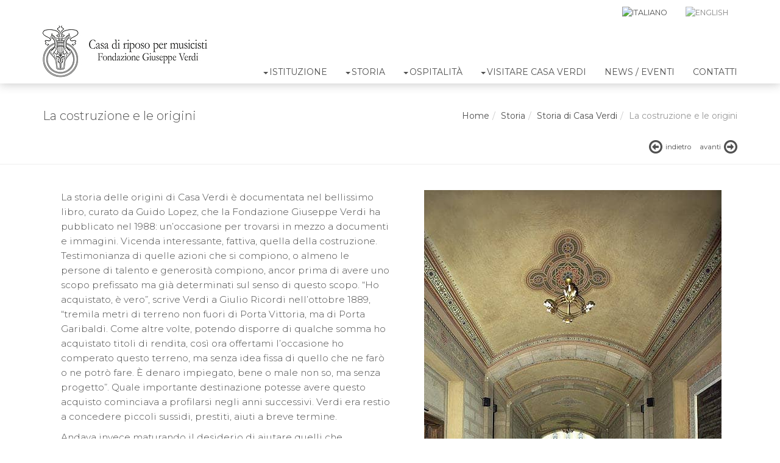

--- FILE ---
content_type: text/html; charset=utf-8
request_url: https://www.casaverdi.it/storia/storia-di-casa-verdi/la-costruzione-e-le-origini/
body_size: 7679
content:
<!DOCTYPE html>
<html class="no-js no-skrollr" lang="it">
<head>

<meta charset="utf-8">
<!-- 
	This website is powered by TYPO3 - inspiring people to share!
	TYPO3 is a free open source Content Management Framework initially created by Kasper Skaarhoj and licensed under GNU/GPL.
	TYPO3 is copyright 1998-2019 of Kasper Skaarhoj. Extensions are copyright of their respective owners.
	Information and contribution at https://typo3.org/
-->

<base href="/">
<link rel="shortcut icon" href="/typo3conf/ext/theme_bootstrap/Resources/Public/Icons/favicon.ico" type="image/x-icon">

<meta name="generator" content="TYPO3 CMS">
<meta name="copyright" content="Developed by Gamm System Srl - https://www.gammsystem.com">
<meta name="robots" content="index,follow">
<meta name="revisit-after" content="7 days">
<meta name="application-name" content="Bootstrap-Theme">
<meta name="google-site-verification" content="b4eB3PYNOoCS7dW2uMrFEEZzBp9pd0jxhlIgKliqnLI">
<meta name="abstract" content="Casa di riposo per musicisti Fondazione Giuseppe Verdi - ETS">
<meta name="description" content="Casa di riposo per musicisti - Fondazione Giuseppe Verdi - ETS">
<meta property="author" content="Gamm System Srl">
<meta property="publisher" content="Gamm System Srl">
<meta name="author_email" content="info@gammsystem.com">


<link rel="stylesheet" type="text/css" href="//cdnjs.cloudflare.com/ajax/libs/font-awesome/4.3.0/css/font-awesome.min.css" media="all">
<link rel="stylesheet" type="text/css" href="/typo3temp/assets/compressed/merged-bfdba2ac1ab2780edc1d50025d874374-93821c712639a2646429378fd1b5dc9a.css?1686735870" media="all">


<script type="text/javascript">
/*<![CDATA[*/
var TYPO3 = TYPO3 || {};
TYPO3.settings = {"TS":{"themeName":"theme_bootstrap_verdi","relativePath":"typo3conf\/ext\/theme_bootstrap_verdi\/","resourcePublicPath":"typo3conf\/ext\/theme_bootstrap_verdi\/Resources\/Public\/","templatePageId":"1","baseurl":"\/","baseurlIcon":"http:\/\/demo.typo3-themes.org\/typo3conf\/ext\/theme_bootstrap\/Resources\/Public\/Icons\/","baseurlImage":"http:\/\/demo.typo3-themes.org\/typo3conf\/ext\/theme_bootstrap\/Resources\/Public\/Images\/","siteName":"Casa Verdi","siteSlogan":"Inspire people to share"}};/*]]>*/
</script>
<script src="//cdnjs.cloudflare.com/ajax/libs/modernizr/2.8.3/modernizr.min.js" type="text/javascript"></script>
<script src="/typo3conf/ext/theme_bootstrap/Resources/Public/Contrib/jquery/jquery-2.1.4.min.js?1501163227" type="text/javascript"></script>
<script src="//netdna.bootstrapcdn.com/bootstrap/3.1.1/js/bootstrap.min.js" type="text/javascript"></script>
<script src="/typo3temp/assets/compressed/merged-b38f9d00f0603efb5946327f1a357317-02d96f8f45b1bd2c0c88a47e35f88bfd.js?1532398089" type="text/javascript"></script>
<script src="/typo3conf/ext/theme_bootstrap/Resources/Public/JavaScript/default.js?1501163227" type="text/javascript"></script>


<script src='https://acconsento.click/script.js' id='acconsento-script' data-key='AlKUReqdxWqKyT0tdK7gArfACuVZq37Ej3CzKyC6'></script><!-- Google tag (gtag.js) -->
<script async src="https://www.googletagmanager.com/gtag/js?id=G-RV93WNRM1V"></script>
<script>
  window.dataLayer = window.dataLayer || [];
  function gtag(){dataLayer.push(arguments);}
  gtag('js', new Date());

  gtag('config', 'G-RV93WNRM1V');
</script>	<!-- Developed with TYPO3 theme_bootstrap -->
	<!-- TYPO3-Themes - www.typo3-themes.org  -->
	<meta http-equiv="X-UA-Compatible" content="IE=edge">
	<meta name="viewport" content="width=device-width, initial-scale=1">
	<!-- HTML5 shim and Respond.js for IE8 support of HTML5 elements and media queries -->
	<!-- WARNING: Respond.js doesn't work if you view the page via file://             -->
	<!--[if lt IE 9]>
		<script src="https://oss.maxcdn.com/html5shiv/3.7.2/html5shiv.min.js"></script>
		<script src="https://oss.maxcdn.com/respond/1.4.2/respond.min.js"></script>
	<![endif]-->
	<link href='https://fonts.googleapis.com/css?family=Montserrat:400,700,300' rel='stylesheet' type='text/css'>
    <!--link href='https://fonts.googleapis.com/css?family=Roboto:400,700,500,400italic,500italic,700italic' rel='stylesheet' type='text/css'--><title>La costruzione e le origini | Casa Verdi - Fondazione Giuseppe Verdi</title><meta name="description" content=""><link rel="canonical" href="https://casaverdi.it/storia/storia-di-casa-verdi/la-costruzione-e-le-origini/" /><link rel="alternate" hreflang="it" href="https://casaverdi.it/storia/storia-di-casa-verdi/la-costruzione-e-le-origini/" /><link rel="alternate" hreflang="en" href="https://casaverdi.it/en/history/history/the-construction-and-the-origins/" /><meta property="og:type" content="website" /><meta property="og:title" content="La costruzione e le origini" /><meta property="og:url" content="https://casaverdi.it/storia/storia-di-casa-verdi/la-costruzione-e-le-origini/" /><meta property="og:site_name" content="Casa Verdi - Fondazione Giuseppe Verdi" /><meta name="twitter:card" content="summary" />
</head>
<body id="page-56" class="colorset- language-it" data-spy="scroll" data-target="body" data-offset="0">

<!-- theme_bootstrap_verdi: Layouts/Default.html [begin] -->
<div id="layoutDefault">
    
        <!-- theme_bootstrap_verdi: Partials/Area/MiniNavbar.html [begin] -->

        <div class="mini-navbar mini-navbar-white hidden-xs">
            <div class="container">
                <div class="col-sm-12">
                    
                    <div class="menu-language-wrapper pull-right">
                        <ul id="menuLanguage" class="theme_bootstrap nav navbar-nav navbar-right">
    
        
                <li class="it active">
                    <a href="#">
                        <img title="Italiano" alt="Italiano" />
                        <span>Italiano</span>
                    </a>
                </li>
            
    
        

                <!-- Page translation available?! -->
                
                        <!-- Translated! -->
                        <li class="en">
                            <a title="English" href="en/history/history/the-construction-and-the-origins/">
                                <img title="English" alt="English" />
                                <span>English</span>
                            </a>
                        </li>
                    

            
    
</ul>

                        
                            <span>
							Website language
						</span>
                        
                    </div>
                    
                    
                    


                </div>
            </div>
        </div>
    
    <div id="menuMain" class="navbar navbar-white navbar-static-top">
        <div class="container">
            <div class="navbar-header">
                <div id="logoWrapper" class="navbar-brand">
                    <a href="http://www.casaverdi.it/" title="Casa Verdi" class="logo-main"><img src="/typo3temp/assets/_processed_/5/9/csm_logo_8a3737ce63.jpg" width="270" height="87"   alt="Casa Verdi" title="Casa Verdi" ></a>
                </div>
                <button data-target="#navbar-main" data-toggle="collapse" type="button" class="navbar-toggle">
                    <span class="icon-bar"></span>
                    <span class="icon-bar"></span>
                    <span class="icon-bar"></span>
                </button>
                <a class="navbar-brand" href="/"></a>
            </div>
            <div id="navbar-main" class="navbar-collapse collapse">
                <ul class="nav navbar-nav navbar-right navbar-right-verdi"><li class="dropdown state-ifsub uid-6 point-1 first"><a href="#" class="RAM1 dropdown-toggle bg-hover-color" data-toggle="dropdown"><b class="caret"></b>Istituzione<ul role="menu" class="dropdown-menu sub"><li class="state-no uid-38 point-1 first"><a href="istituzione/istituzione/">Istituzione</a></li><li class="dropdown state-ifsub uid-69 point-2 middle"><a href="istituzione/amministrazione-trasparente/">Amministrazione Trasparente</a><ul role="menu" class="sub1"><li class="state-no uid-31 point-1 first"><a href="istituzione/amministrazione-trasparente/bandi-e-gare/">Bandi e gare</a></li><li class="state-no uid-32 point-2 middle"><a href="istituzione/amministrazione-trasparente/alienazioni/">Alienazioni</a></li><li class="state-no uid-33 point-3 middle"><a href="istituzione/amministrazione-trasparente/locazioni/">Locazioni</a></li><li class="state-no uid-74 point-4 middle"><a href="istituzione/amministrazione-trasparente/bilanci/">Bilanci</a></li><li class="state-no uid-77 point-5 middle"><a href="istituzione/amministrazione-trasparente/costi-contabilizzati/">Costi contabilizzati</a></li><li class="state-no uid-65 point-6 middle"><a href="istituzione/amministrazione-trasparente/contributi-pubblici/">Contributi Pubblici</a></li><li class="state-no uid-75 point-7 middle"><a href="istituzione/amministrazione-trasparente/contributi-erogati/">Contributi erogati</a></li><li class="state-no uid-76 point-8 last"><a href="istituzione/amministrazione-trasparente/documenti-delibere-anac/">Documenti delibere ANAC</a></li></ul></li><li class="dropdown state-ifsub uid-23 point-3 middle"><a href="istituzione/fondazione-giuseppe-verdi/statuto-e-cariche/">Fondazione Giuseppe Verdi</a><ul role="menu" class="sub1"><li class="state-no uid-26 point-1 first"><a href="istituzione/fondazione-giuseppe-verdi/statuto-e-cariche/">Statuto e cariche</a></li><li class="state-no uid-28 point-2 last"><a href="istituzione/fondazione-giuseppe-verdi/donazioni-e-lasciti/">Donazioni e lasciti</a></li></ul></li><li class="dropdown state-ifsub uid-24 point-4 middle"><a href="istituzione/fondazione-casa-dei-musicisti/">Fondazione Casa dei Musicisti</a><ul role="menu" class="sub1"><li class="state-no uid-29 point-1 last"><a href="istituzione/fondazione-casa-dei-musicisti/statuto-e-cariche/">Statuto e cariche</a></li></ul></li><li class="state-no uid-51 point-5 last"><a href="istituzione/biblioteca-di-casa-verdi/">Biblioteca di Casa Verdi</a></li></ul></li><li class="dropdown state-actifsub active uid-37 point-2 middle"><a href="#" class="RAM1 dropdown-toggle bg-hover-color" data-toggle="dropdown"><b class="caret"></b>Storia<ul role="menu" class="dropdown-menu sub"><li class="dropdown state-actifsub active uid-39 point-1 first"><a href="storia/storia-di-casa-verdi/casa-verdi/">Storia di Casa Verdi</a><ul role="menu" class="sub1"><li class="state-no uid-52 point-1 first"><a href="storia/storia-di-casa-verdi/casa-verdi/">Casa Verdi</a></li><li class="state-no uid-53 point-2 middle"><a href="storia/storia-di-casa-verdi/il-riposo-dei-musicisti/">Il riposo dei Musicisti</a></li><li class="state-no uid-54 point-3 middle"><a href="storia/storia-di-casa-verdi/la-musica-in-casa-verdi/">La musica in Casa Verdi</a></li><li class="state-no uid-55 point-4 middle"><a href="storia/storia-di-casa-verdi/il-monumento-a-verdi/">Il monumento a Verdi</a></li><li class="state-act active uid-56 point-5 middle"><a href="storia/storia-di-casa-verdi/la-costruzione-e-le-origini/">La costruzione e le origini</a></li><li class="state-no uid-57 point-6 middle"><a href="storia/storia-di-casa-verdi/la-collezione-darte-di-verdi/">La collezione d'arte di Verdi</a></li><li class="state-no uid-58 point-7 last"><a href="storia/storia-di-casa-verdi/le-attivita-degli-ospiti/">Le attività degli Ospiti</a></li></ul></li><li class="state-no uid-40 point-2 last"><a href="storia/biografia-di-giuseppe-verdi/">Biografia di Giuseppe Verdi</a></li></ul></li><li class="dropdown state-ifsub uid-2 point-3 middle"><a href="#" class="RAM1 dropdown-toggle bg-hover-color" data-toggle="dropdown"><b class="caret"></b>Ospitalità<ul role="menu" class="dropdown-menu sub"><li class="state-no uid-41 point-1 first"><a href="ospitalita/ospitalita/">Ospitalità</a></li><li class="state-no uid-68 point-2 middle"><a href="ospitalita/codice-etico/">Codice etico</a></li><li class="state-no uid-67 point-3 middle"><a href="ospitalita/lista-dattesa/">Lista d'attesa</a></li><li class="dropdown state-ifsub uid-42 point-4 middle"><a href="ospitalita/ammissione/requisiti/">Ammissione</a><ul role="menu" class="sub1"><li class="state-no uid-43 point-1 first"><a href="ospitalita/ammissione/requisiti/">Requisiti</a></li><li class="state-no uid-44 point-2 middle"><a href="ospitalita/ammissione/guida-per-gli-ospiti/">Guida per gli Ospiti</a></li><li class="state-no uid-45 point-3 last"><a href="ospitalita/ammissione/carta-dei-servizi/">Carta dei servizi</a></li></ul></li><li class="dropdown state-ifsub uid-3 point-5 last"><a href="ospitalita/vivere-casa-verdi/">Vivere Casa Verdi</a><ul role="menu" class="sub1"><li class="state-no uid-16 point-1 first"><a href="ospitalita/vivere-casa-verdi/gli-ospiti-si-raccontano/">Gli Ospiti si raccontano</a></li><li class="state-no uid-47 point-2 middle"><a href="ospitalita/vivere-casa-verdi/la-voce-di-casa-verdi/">La voce di Casa Verdi</a></li><li class="state-no uid-48 point-3 last"><a href="ospitalita/vivere-casa-verdi/associazione-amici-di-casa-verdi/">Associazione Amici di Casa Verdi</a></li></ul></li></ul></li><li class="dropdown state-ifsub uid-4 point-4 middle"><a href="#" class="RAM1 dropdown-toggle bg-hover-color" data-toggle="dropdown"><b class="caret"></b>Visitare Casa Verdi<ul role="menu" class="dropdown-menu sub"><li class="state-no uid-15 point-1 first"><a href="visitare-casa-verdi/visitare-casa-verdi/">Visitare Casa Verdi</a></li><li class="state-no uid-17 point-2 middle"><a href="visitare-casa-verdi/la-collezione-darte-giuseppe-verdi/">La collezione d'arte Giuseppe Verdi</a></li><li class="state-no uid-18 point-3 middle"><a href="visitare-casa-verdi/raccolta-foto/">Raccolta foto</a></li><li class="state-no uid-49 point-4 middle"><a href="visitare-casa-verdi/albo-dei-visitatori/">Albo dei visitatori</a></li><li class="state-no uid-50 point-5 last"><a href="visitare-casa-verdi/pubblicazioni/">Pubblicazioni</a></li></ul></li><li class="state-no uid-5 point-5 middle"><a href="news-eventi/" class="bg-hover-color">News / Eventi</a></li><li class="state-no uid-7 point-6 last"><a href="contatti/" class="bg-hover-color">Contatti</a></li></ul>
                <div class="langmenu-mobile visible-xs">
                    <ul id="menuLanguage" class="theme_bootstrap nav navbar-nav navbar-right">
    
        
                <li class="it active">
                    <a href="#">
                        <img title="Italiano" alt="Italiano" />
                        <span>Italiano</span>
                    </a>
                </li>
            
    
        

                <!-- Page translation available?! -->
                
                        <!-- Translated! -->
                        <li class="en">
                            <a title="English" href="en/history/history/the-construction-and-the-origins/">
                                <img title="English" alt="English" />
                                <span>English</span>
                            </a>
                        </li>
                    

            
    
</ul>
                    
                </div>
            </div>
        </div>
    </div>
</div>
<div class="wrapper">
    <!-- Topic Header -->
    <div class="subheader">
        <div class="container">
            <div class="row">
                <div class="col-md-6 col-md-push-6 col-sm-12">
                    <ol class="breadcrumb pull-right hidden-xs"><li itemscope itemtype="http://data-vocabulary.org/Breadcrumb"><a href="http://www.casaverdi.it/" itemprop="url" title="Home"><span itemprop="title">Home</span></a></li><li itemscope itemtype="http://data-vocabulary.org/Breadcrumb"><a href="storia/storia-di-casa-verdi/casa-verdi/" itemprop="url" title="Storia"><span itemprop="title">Storia</span></a></li><li itemscope itemtype="http://data-vocabulary.org/Breadcrumb"><a href="storia/storia-di-casa-verdi/casa-verdi/" itemprop="url" title="Storia di Casa Verdi"><span itemprop="title">Storia di Casa Verdi</span></a></li><li itemscope itemtype="http://data-vocabulary.org/Breadcrumb" class="active"><span itemprop="title">La costruzione e le origini</span></li></ol><div class="bn-page pull-right hidden-xs"><ul class="bn"><li><a href="storia/storia-di-casa-verdi/il-monumento-a-verdi/"><span class="bn-prev"><span class="bn-label">indietro</span></span></a></li><li><a href="storia/storia-di-casa-verdi/la-collezione-darte-di-verdi/"><span class="bn-next"><span class="bn-label">avanti</span></span></a></li></ul></div>
                </div>
                <div class="col-md-6 col-md-pull-6 col-sm-12">
                    <h1 class="primary-font">La costruzione e le origini</h1>
                </div>
            </div>
        </div>
    </div>

    <!--TYPO3SEARCH_begin-->
    
    <!-- TYPO3SEARCH_end-->

    <div class="container">
        <main id="areaMain">
            <!--TYPO3SEARCH_begin-->
            
		<!-- theme_bootstrap: Templates/Theme/Content.html [begin] -->

		<div id="templateContent">
			
		<!-- theme_bootstrap_verdi: Partials/Content/Main.html [begin] -->

		<div id="partialContentMain" class="content-column">
			

<div role="container" id="c168" class="container">
				<div class="column-1 col-md-6">
<div id="c56" class="frame frame-default frame-type-textpic frame-layout-0   "><span class=""></span><div class="ce-textpic ce-center ce-above"><div class="ce-bodytext"><p>La storia delle origini di Casa Verdi è documentata nel bellissimo libro, curato da Guido Lopez, che la Fondazione Giuseppe Verdi ha pubblicato nel 1988: un’occasione per trovarsi in mezzo a documenti e immagini. Vicenda interessante, fattiva, quella della costruzione. Testimonianza di quelle azioni che si compiono, o almeno le persone di talento e generosità compiono, ancor prima di avere uno scopo prefissato ma già determinati sul senso di questo scopo. “Ho acquistato, è vero”, scrive Verdi a Giulio Ricordi nell’ottobre 1889, “tremila metri di terreno non fuori di Porta Vittoria, ma di Porta Garibaldi. Come altre volte, potendo disporre di qualche somma ho acquistato titoli di rendita, così ora offertami l’occasione ho comperato questo terreno, ma senza idea fissa di quello che ne farò o ne potrò fare. È denaro impiegato, bene o male non so, ma senza progetto”. Quale importante destinazione potesse avere questo acquisto cominciava a profilarsi negli anni successivi. Verdi era restio a concedere piccoli sussidi, prestiti, aiuti a breve termine.</p><p>Andava invece maturando il desiderio di aiutare quelli che chiamava compagni meno fortunati. Voleva però programmare questo aiuto, non soltanto alla grande, ma anche con precisione assoluta, per cui voleva essere informato su che cosa potesse contare delle sue rendite fino all’ultimo centesimo. Nel 1895, comunque, Verdi e la moglie vennero a Milano a incontrarsi con Camillo Boito, architetto a cui sarebbe stato affidato il progetto della Casa, l’appalto dei lavori dato ai fratelli Noseda, imprenditori edili, è del 16 aprile di quell’anno. Sul contratto si legge per l’ultima volta “Ricovero per Musicisti”. Ma subito dopo si cominciò a seguire la precisa indicazione di Verdi, che non vorrà mai parlare di ricovero, ma di riposo, non di ricoverati ma di Ospiti: “I miei Ospiti”, diceva. Appunto, gli Ospiti di Casa Verdi, come continuiamo a sentirli.<br /> Le spese sfondarono il preventivo, e per parlare del valore del patrimonio immobiliare costituito dal terreno e dall’edificio possiamo leggere la denuncia, che porta a 412.369 lire.</p></div></div></div>

</div><div class="column-2 col-md-6">
<div id="c170">
	
		



	

	<div class="ce-textpic ce-center ce-above">
		
			

	<div class="ce-gallery" data-ce-columns="1" data-ce-images="1">
		
			<div class="ce-outer">
				<div class="ce-inner">
		
		
			<div class="ce-row">
				
					
						<div class="ce-column">
							
									<div class="ce-media">
								

							
									
	
			
					
	<img src="/fileadmin/user_upload/img_generali/casa-verdi_Ingresso_res.jpg" width="488" height="733" alt="" />

				
		

								

							
									</div>
								
						</div>
					
				
			</div>
		
		
				</div>
			</div>
		
	</div>











		

		<div class="ce-bodytext">
			
			
		</div>

		
	</div>

	



</div>

</div>
</div>

<div role="container" id="c174" class="container">
				<div class="column-1 col-md-6">
<div id="c171">
	
		



	

	<div class="ce-textpic ce-center ce-above">
		
			

	<div class="ce-gallery" data-ce-columns="1" data-ce-images="2">
		
			<div class="ce-outer">
				<div class="ce-inner">
		
		
			<div class="ce-row">
				
					
						<div class="ce-column">
							
									<div class="ce-media">
								

							
									
	
			
					<a href="/fileadmin/user_upload/img_generali/casa-verdi__MG_3168-2_res.jpg" class='maginific-popup'>
						
	<img src="/fileadmin/_processed_/7/9/csm_casa-verdi__MG_3168-2_res_db38f39019.jpg" width="600" height="400" alt="" />

					</a>
				
		

								

							
									</div>
								
						</div>
					
				
			</div>
		
			<div class="ce-row">
				
					
						<div class="ce-column">
							
									<div class="ce-media">
								

							
									
	
			
					<a href="/fileadmin/user_upload/img_generali/casa-verdi__MG_4748_res.jpg" class='maginific-popup'>
						
	<img src="/fileadmin/_processed_/c/b/csm_casa-verdi__MG_4748_res_4ee57a8234.jpg" width="600" height="399" alt="" />

					</a>
				
		

								

							
									</div>
								
						</div>
					
				
			</div>
		
		
				</div>
			</div>
		
	</div>











		

		<div class="ce-bodytext">
			
			
		</div>

		
	</div>

	



</div>

</div><div class="column-2 col-md-6">
<div id="c172" class="frame frame-default frame-type-textpic frame-layout-0   "><span class=""></span><div class="ce-textpic ce-center ce-above"><div class="ce-bodytext"><p>Ma si tratta di una cifra legata alla tassa del Registro, quindi è da pensare che sia minore della realtà. È molto difficile riuscire a valutare una cifra espressa in moneta, quando le condizioni del potere d’acquisto sono così differenti da secolo a secolo, ormai quasi di anno in anno. Ma, tanto per farci un’idea, nel più vecchio documento di Casa Verdi, 8 giugno 1892, leggiamo che un certo Giovanni Riccardi si impegna a tenere sgombro il luogo e con l’erba tagliata per 50 lire l’anno.</p><p>Casa Verdi, all’inizio, nasce per cento Ospiti, in proporzione equilibrata fra uomini e donne (non oltre sessanta e quaranta). Non ci sono camerate, ma stanze, e all’inizio è previsto che siano non singole, ma per due persone: in modo che possa esserci assistenza vicendevole. È escluso ogni tipo di uniforme (all’inizio però si cercò di instaurare almeno uno stile, vestendo tutti gli uomini dell’ultimo Verdi...).</p><p>È una condizione che mutò negli anni, sia nella struttura della casa, che fu ampliata, sia nel proporzionare le nuove possibilità di vivere una privacy decorosa alle esigenze di assistenza e aiuto. Cucine, bagni, naturalmente furono via via adeguati alle possibilità del progresso. Insomma, Casa Verdi è uno dei rari luoghi dove, leggendo i documenti e osservando l’edificio e conoscendo le persone, si ha l’impressione di qualcosa di onesto e coerente, di un’idea ben fondata che procede con naturalezza, senza illusioni, ma senza debolezze.</p></div></div></div>

</div>
</div>
		</div>

		<!-- theme_bootstrap: Partials/Content/Main.html [end] -->
	
		</div>

		<!-- theme_bootstrap: Templates/Theme/Content.html [end] -->
	
            <!-- TYPO3SEARCH_end-->
        </main>

    </div>
</div>

        <!-- theme_bootstrap_verdi: Partials/Area/Footer.html [begin] -->

        <footer id="areaFooter" class="footer-dark">
            <div class="container">
                <footer><div class="column-1 col-md-6 col-sm-6 col-xs-12 col-lg-6">
<div id="c8" class="frame frame-default frame-type-image frame-layout-0   "><span class=""></span><div class="ce-image ce-left ce-above"><div class="ce-gallery" data-ce-columns="1" data-ce-images="1"><div class="ce-row"><div class="ce-column"><figure class="image"><img class="image-embed-item" src="/fileadmin/_processed_/3/c/csm_logo_7c0b5d244c.png" width="270" height="84" alt="" /></figure></div></div></div></div></div>

</div><div class="column-2 col-md-6 col-sm-6 col-xs-12 col-lg-6">
<div id="c9" class="frame frame-default frame-type-text frame-layout-0   "><span class=""></span><h4 class="text-right">Casa di riposo per musicisti<br /> Fondazione Giuseppe Verdi - ETS</h4><p>Piazza Buonarroti 29, Milano<br /> Tel +39.02.4996009<br /><a href="javascript:linkTo_UnCryptMailto('ocknvq,kphqBecucxgtfk0kv');" title="Casa Verdi ">info(at)casaverdi(dot)it</a><br /> &nbsp;</p></div>

</div></footer>
                    <div class="clv"></div>    
                    <div class="row foot-verdi">
                    <div class="col-sm-12">
                        <p class="inline-block">
                            2026<span class="ftext">© Casa Verdi</span>
                            
                            <span class="ftext"></span>
                            
                            <span class="ftext"><a href="javascript:linkTo_UnCryptMailto('ocknvq,');"></a></span>
                        </p>
                        <ul class="list-inline inline-block foot-verdi-right"><li class="state-no uid-9 point-1 first"><a href="pag/privacy/">Privacy</a></li><li class="state-no uid-78 point-2 middle"><a href="pag/whistleblowing/">Whistleblowing</a></li><li class="state-no uid-10 point-3 middle"><a href="pag/cookie/">Cookie</a></li><li class="state-no uid-11 point-4 last"><a href="https://www.gammsystem.com" target="_blank">Web Design</a></li></ul>
                    </div>
                </div>
            </div>
        </footer>

        <!-- theme_bootstrap_verdi: Partials/Area/Footer.html [end] -->
    
</div>


<div id="bootstrapModal" class="modal fade" tabindex="-1" role="dialog" aria-labelledby="myModalLabel" aria-hidden="true" style="display: none;">
  <div class="modal-dialog">
    <div class="modal-content">
        <div class="modal-header">
            <button type="button" class="close" data-dismiss="modal">×</button>
        </div>
        <div class="modal-body">
            <div id="modal-loader" style="display: none; text-align: center;">
                <!-- ajax loader -->
                <img />
            </div>
            <!-- mysql data will be load here -->
            <div id="dynamic-content"></div>
        </div>
     </div>
  </div>
</div>

<!-- theme_bootstrap_verdi: Layouts/Default.html [end] -->
<script src="/typo3temp/assets/compressed/merged-607b8c098f2def7fd82d825787a610bf-5691b53f931f54108df3befa13c95b64.js?1532398089" type="text/javascript"></script>
<script src="/typo3conf/ext/theme_bootstrap_verdi/Resources/Public/JavaScript/custom.js?1513698762" type="text/javascript"></script>
<script src="/typo3temp/assets/compressed/merged-316395a9728049ebd90055bb1ad5a4c0-bbb0e0ba5b2002e9665822de5196a0bd.js?1702891113" type="text/javascript"></script>

<script type='text/javascript'>
			$('.ce-gallery').each(function() { 
			    $(this).magnificPopup({
			        delegate: 'a.maginific-popup',
			        type: 'image',
			        gallery: {
			          enabled:true
			        }
			    });
			});
		</script>
</body>
</html>

--- FILE ---
content_type: application/javascript; charset=utf-8
request_url: https://www.casaverdi.it/typo3conf/ext/theme_bootstrap/Resources/Public/JavaScript/default.js?1501163227
body_size: 153
content:
if (typeof console == "object") {
	console.log('here comes your own js..');
	console.log('If you need some constants values, take a look into the js var \'themes\': console.log(themes)');
}

--- FILE ---
content_type: application/javascript; charset=utf-8
request_url: https://www.casaverdi.it/typo3conf/ext/theme_bootstrap_verdi/Resources/Public/JavaScript/custom.js?1513698762
body_size: 2254
content:
var jQuery = $;


/* ===== Sticky Navbar ===== */

/*jQuery(window).load(function () {
    jQuery(".navbar").sticky({
        topSpacing: 0
    });
});
*/
/* ====== Search box toggle ===== */
jQuery(window).load(function () {
    jQuery('#nav-search').on('click', function () {
        jQuery(this).toggleClass('show hidden').removeClass('animated flipInX');
        jQuery("#nav-search-close").toggleClass('show hidden');
        jQuery("#nav-search-form").toggleClass('show hidden animated flipInX');
        return false;
    });

    jQuery('#nav-search-close').on('click', function () {
        jQuery(this).toggleClass('show hidden');
        jQuery("#nav-search").toggleClass('show hidden animated flipInX');
        jQuery("#nav-search-form").toggleClass('show hidden animated flipInX');
        return false;
    });

    /* Navbar dropdown link bug fix */

    jQuery('.navbar-nav > li > a').hover(function () {
        jQuery(this).toggleClass("nav-hover-fix");
        return false;
    });
})


// Style Toggle
// ============

jQuery('.style-toggle-btn').on('click', function () {
    jQuery(".style-toggle").toggleClass("style-toggle-show");
    jQuery(this).toggleClass("fa-gears fa-angle-double-right");
    return false;
});

// Navbar Style Change
// =================

jQuery('#opt-navbar-dark').on('change', function () {
    jQuery(".mini-navbar").addClass("mini-navbar-dark").removeClass("mini-navbar-white");
    jQuery(".navbar").addClass("navbar-dark").removeClass("navbar-white");
    return false;
});

jQuery('#opt-navbar-white').on('change', function () {
    jQuery(".mini-navbar").addClass("mini-navbar-white").removeClass("mini-navbar-dark");
    jQuery(".navbar").addClass("navbar-white").removeClass("navbar-dark");
    return false;
});

jQuery('#opt-navbar-mixed').on('change', function () {
    jQuery(".mini-navbar").addClass("mini-navbar-dark").removeClass("mini-navbar-white");
    jQuery(".navbar").addClass("navbar-white").removeClass("navbar-dark");
    return false;
});

// Footer Style Change
// =================

jQuery('#opt-footer-dark').on('change', function () {
    jQuery("footer").addClass("footer-dark").removeClass("footer-white");
    return false;
});

jQuery('#opt-footer-white').on('change', function () {
    jQuery("footer").addClass("footer-white").removeClass("footer-dark");
    return false;
});

// Body Style Change
// =================

jQuery('.style-toggle-body .colors > .green').on('click', function () {
    jQuery("body").addClass("colorset-1").removeClass("colorset-2 colorset-3 colorset-4");
    return false;
});

jQuery('.style-toggle-body .colors > .blue').on('click', function () {
    jQuery("body").addClass("colorset-2").removeClass("colorset-1 colorset-3 colorset-4");
    return false;
});

jQuery('.style-toggle-body .colors > .orange').on('click', function () {
    jQuery("body").addClass("colorset-3").removeClass("colorset-1 colorset-2 colorset-4");
    return false;
});

jQuery('.style-toggle-body .colors > .red').on('click', function () {
    jQuery("body").addClass("colorset-4").removeClass("colorset-1 colorset-2 colorset-3");
    return false;
});

/* ===== Sign Up popovers ===== */

jQuery(function () {
    jQuery('#name').popover();
});

jQuery(function () {
    jQuery('#username').popover();
});

jQuery(function () {
    jQuery('#email').popover();
});

jQuery(function () {
    jQuery('#password').popover();
});

jQuery(function () {
    jQuery('#repeat-password').popover();
});

// Smooth scrolling for UI elements page
// =====================================
jQuery(document).ready(function () {
    jQuery('a[href*=#buttons],a[href*=#panels], a[href*=#info-boards], a[href*=#navs], a[href*=#headlines]').bind("click", function (e) {
        var anchor = jQuery(this);
        jQuery('html, body').stop().animate({
            scrollTop: jQuery(anchor.attr('href')).offset().top
        }, 1000);
        e.preventDefault();
    });
    return false;
});

jQuery('.blog-p-search .input-group-btn input').click(function () {
    jQuery(this).closest('form').submit();
    return false;
});

// [GMX] MatchHeight
// =====================================
jQuery(document).ready(function () {
    $('.eqHeight_row').each(function() {
        $(this).children('.eqh').matchHeight();
    });
});





// Demo by Dan Rose.
// See: http://www.sitepoint.com/recreating-google-images-search-layout-css


function whichTransitionEvent(){
  var t,
      el = document.createElement("fakeelement");

  var transitions = {
    "transition"      : "transitionend",
    "OTransition"     : "oTransitionEnd",
    "MozTransition"   : "transitionend",
    "WebkitTransition": "webkitTransitionEnd"
  }

  for (t in transitions){
    if (el.style[t] !== undefined){
      return transitions[t];
    }
  }
}    

// dynamically create loads of image cells
jQuery(document).ready(function () {

    //bind click events
    var $cell = $('.content__cell');
    var transitionEvent = whichTransitionEvent();
 
    $cell.find('.content--basic').click(function() {
        event.preventDefault();
        var $thisCell = $(this).closest('.content__cell');
        var $url = $("a",this).data("newsurl");
        var $contentAjax = $('div.contentajax',$thisCell);
        var $contentExpand = $('div.content--expand',$thisCell);


        $.ajax({
                url: $url,
                type: 'POST',
                //data: 'id='+uid,
                dataType: 'html',
                beforeSend: function() {

                    if ($thisCell.hasClass('is-collapsed')) {
                        $cell.not($thisCell).removeClass('is-expanded').addClass('is-collapsed');
                    } 
                    $contentExpand.css("opacity","0");
                    $contentExpand.addClass("loading");
                    $contentExpand.one(transitionEvent,
                        function(event) {                
                            jQuery('#isotope-container').isotope('layout');
                            $contentExpand.fadeTo( "slow", 1 );
                    });

                }
            })
            .done(function(data) {
                $contentAjax.html(''); // blank before load.
                $contentAjax.html(data); // load here

                if ($thisCell.hasClass('is-collapsed')) {
                    $cell.not($thisCell).removeClass('is-expanded').addClass('is-collapsed');
                    $thisCell.removeClass('is-collapsed').addClass('is-expanded');
                } else {
                    $thisCell.removeClass('is-expanded').addClass('is-collapsed');
                }

                $contentExpand.removeClass("loading");
                $contentExpand.addClass("change-size");
                $contentExpand.css("opacity","0");
                $contentExpand.one(transitionEvent,
                    function(event) {                
                        jQuery('#isotope-container').isotope('layout');
                        $contentExpand.removeClass("change-size").fadeTo( "slow", 1 );
                });

            })
            .fail(function() {
                $contentAjax.html('<i class="glyphicon glyphicon-info-sign"></i> Something went wrong, Please try again...');
            });


    });

    $cell.find('.expand__close').click(function(){
        event.preventDefault();
      
        var $thisCell = $(this).closest('.content__cell');
        var $contentExpand = $('div.content--expand',$thisCell);

        $thisCell.removeClass('is-expanded').addClass('is-collapsed');
            $contentExpand.addClass("change-size");
            $contentExpand.one(transitionEvent,
                          function(event) {                

                jQuery('#isotope-container').isotope('layout');
                $contentExpand.removeClass("change-size");
              });
    });
   
});


/**
 *
 * [GMX] Modal management (to open modal in every page)
 * link example
 * <a class="openBootstrapModal" href="/index.php?id=17&amp;tx_news_pi1%5Bnews%5D=8&amp;type=1508050991&amp;cHash=84d8ecdbe393f792d9e6e81d4a879882">
 *
 */

$('a.openBootstrapModal').click(function() {
    event.preventDefault();
    console.log($(this).attr('id'));

    // custom style with div#bootstrapModal[rel="idlink"]
    $('#bootstrapModal').modal({ show: true });
    if ($(this).attr('rel')){
        $('#bootstrapModal').attr('rel',$(this).attr('rel'));
        $('.modal-backdrop').attr('rel',$(this).attr('rel'));
    }

    $('#bootstrapModal #dynamic-content').html(''); // leave this div blank
    $('#bootstrapModal #modal-loader').show(); // load ajax loader on button click

    $.ajax({
            url: $(this).attr('href'),
            type: 'POST',
            //data: 'id='+uid,
            dataType: 'html'
        })
        .done(function(data) {
            console.log(data);
            $('#bootstrapModal #dynamic-content').html(''); // blank before load.
            $('#bootstrapModal #dynamic-content').html(data); // load here
            $('#bootstrapModal #modal-loader').hide(); // hide loader
        })
        .fail(function() {
            $('#bootstrapModal #dynamic-content').html('<i class="glyphicon glyphicon-info-sign"></i> Something went wrong, Please try again...');
            $('#bootstrapModal #modal-loader').hide();
        });


});


